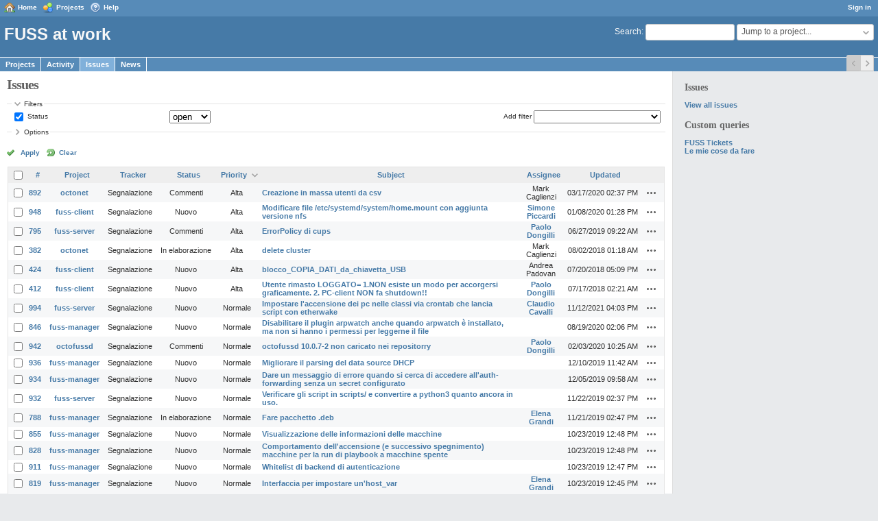

--- FILE ---
content_type: text/html; charset=utf-8
request_url: https://work.fuss.bz.it/issues?page=1&sort=priority%3Adesc%2Ctracker%2Cupdated_on%3Adesc
body_size: 7902
content:
<!DOCTYPE html>
<html lang="en">
<head>
<meta charset="utf-8" />
<meta http-equiv="X-UA-Compatible" content="IE=edge"/>
<title>Issues - FUSS at work</title>
<meta name="viewport" content="width=device-width, initial-scale=1">
<meta name="description" content="Redmine" />
<meta name="keywords" content="issue,bug,tracker" />
<meta name="csrf-param" content="authenticity_token" />
<meta name="csrf-token" content="M1ucqnxgpSflaSrLnTg57Uj58+7XIbCCwWuvVu3XjQCH68CMLrji2XnPEfCE/2OqrFVD/uawV/4i8SDf1Qk+PA==" />
<link rel='shortcut icon' href='/favicon.ico?1586192034' />
<link rel="stylesheet" media="all" href="/stylesheets/jquery/jquery-ui-1.11.0.css?1586192034" />
<link rel="stylesheet" media="all" href="/themes/classic/stylesheets/application.css?1586192034" />
<link rel="stylesheet" media="all" href="/stylesheets/responsive.css?1586192034" />

<script src="/javascripts/jquery.min.js?1615318936"></script>
<script src="/javascripts/jquery-ui.min.js?1670072445"></script>
<script src="/javascripts/jquery_ujs.js?1531227323"></script>
<script src="/javascripts/application.js?1586192034"></script>
<script src="/javascripts/responsive.js?1586192034"></script>
<script>
//<![CDATA[
$(window).on('load', function(){ warnLeavingUnsaved('The current page contains unsaved text that will be lost if you leave this page.'); });
//]]>
</script>


<!-- page specific tags -->
<script>
//<![CDATA[
var datepickerOptions={dateFormat: 'yy-mm-dd', firstDay: 0, showOn: 'button', buttonImageOnly: true, buttonImage: '/images/calendar.png?1586192034', showButtonPanel: true, showWeek: true, showOtherMonths: true, selectOtherMonths: true, changeMonth: true, changeYear: true, beforeShow: beforeShowDatePicker};
//]]>
</script>    <link rel="alternate" type="application/atom+xml" title="Issues" href="https://work.fuss.bz.it/issues.atom" />
    <link rel="alternate" type="application/atom+xml" title="Details of all changes" href="https://work.fuss.bz.it/issues/changes.atom" />
<script src="/javascripts/context_menu.js?1586192034"></script><link rel="stylesheet" media="screen" href="/stylesheets/context_menu.css?1586192034" /></head>
<body class="theme-Classic has-main-menu controller-issues action-index avatars-on">

<div id="wrapper">

<div class="flyout-menu js-flyout-menu">


        <div class="flyout-menu__search">
            <form action="/search" accept-charset="UTF-8" method="get"><input name="utf8" type="hidden" value="&#x2713;" />
            <input type="hidden" name="issues" value="1" />
            <label class="search-magnifier search-magnifier--flyout" for="flyout-search">&#9906;</label>
            <input type="text" name="q" id="flyout-search" class="small js-search-input" placeholder="Search" />
</form>        </div>


        <h3>Project</h3>
        <span class="js-project-menu"></span>

    <h3>General</h3>
    <span class="js-general-menu"></span>

    <span class="js-sidebar flyout-menu__sidebar"></span>

    <h3>Profile</h3>
    <span class="js-profile-menu"></span>

</div>

<div id="wrapper2">
<div id="wrapper3">
<div id="top-menu">
    <div id="account">
        <ul><li><a class="login" href="/login">Sign in</a></li></ul>    </div>
    
    <ul><li><a class="home" href="/">Home</a></li><li><a class="projects" href="/projects">Projects</a></li><li><a class="help" href="https://www.redmine.org/guide">Help</a></li></ul></div>

<div id="header">

    <a href="#" class="mobile-toggle-button js-flyout-menu-toggle-button"></a>

    <div id="quick-search">
        <form action="/search" accept-charset="UTF-8" method="get"><input name="utf8" type="hidden" value="&#x2713;" />
        <input type="hidden" name="scope" />
        <input type="hidden" name="issues" value="1" />
        <label for='q'>
          <a accesskey="4" href="/search">Search</a>:
        </label>
        <input type="text" name="q" id="q" size="20" class="small" accesskey="f" />
</form>        <div id="project-jump" class="drdn"><span class="drdn-trigger">Jump to a project...</span><div class="drdn-content"><div class="quick-search"><input type="text" name="q" id="projects-quick-search" value="" class="autocomplete" data-automcomplete-url="/projects/autocomplete.js?jump=issues" autocomplete="off" /></div><div class="drdn-items projects selection"></div><div class="drdn-items all-projects selection"><a class="selected" href="/projects?jump=issues">All Projects</a></div></div></div>
    </div>

    <h1>FUSS at work</h1>

    <div id="main-menu" class="tabs">
        <ul><li><a class="projects" href="/projects">Projects</a></li><li><a class="activity" href="/activity">Activity</a></li><li><a class="issues selected" href="/issues">Issues</a></li><li><a class="news" href="/news">News</a></li></ul>
        <div class="tabs-buttons" style="display:none;">
            <button class="tab-left" onclick="moveTabLeft(this); return false;"></button>
            <button class="tab-right" onclick="moveTabRight(this); return false;"></button>
        </div>
    </div>
</div>

<div id="main" class="">
    <div id="sidebar">
            <h3>Issues</h3>

<ul>
<li><a href="/issues?set_filter=1">View all issues</a></li>

</ul>




<h3>Custom queries</h3>
<ul class="queries"><li><a class="query" href="/issues?query_id=5">FUSS Tickets</a></li>
<li><a class="query" href="/issues?query_id=1">Le mie cose da fare</a></li></ul>




        
    </div>

    <div id="content">
        
        <div class="contextual">
</div>

<h2>Issues</h2>

<form id="query_form" action="/issues" accept-charset="UTF-8" method="get"><input name="utf8" type="hidden" value="&#x2713;" />
  <input type="hidden" name="set_filter" id="set_filter" value="1" />
<input type="hidden" name="type" id="query_type" value="IssueQuery" disabled="disabled" />
<input type="hidden" name="sort" value="priority:desc,tracker,updated_on:desc" />

<div id="query_form_with_buttons" class="hide-when-print">
<div id="query_form_content">
  <fieldset id="filters" class="collapsible ">
    <legend onclick="toggleFieldset(this);">Filters</legend>
    <div style="">
      <script>
//<![CDATA[

var operatorLabels = {"=":"is","!":"is not","o":"open","c":"closed","!*":"none","*":"any","\u003e=":"\u003e=","\u003c=":"\u003c=","\u003e\u003c":"between","\u003ct+":"in less than","\u003et+":"in more than","\u003e\u003ct+":"in the next","t+":"in","t":"today","ld":"yesterday","w":"this week","lw":"last week","l2w":"last 2 weeks","m":"this month","lm":"last month","y":"this year","\u003et-":"less than days ago","\u003ct-":"more than days ago","\u003e\u003ct-":"in the past","t-":"days ago","~":"contains","!~":"doesn't contain","=p":"any issues in project","=!p":"any issues not in project","!p":"no issues in project","*o":"any open issues","!o":"no open issues"};
var operatorByType = {"list":["=","!"],"list_status":["o","=","!","c","*"],"list_optional":["=","!","!*","*"],"list_subprojects":["*","!*","=","!"],"date":["=","\u003e=","\u003c=","\u003e\u003c","\u003ct+","\u003et+","\u003e\u003ct+","t+","t","ld","w","lw","l2w","m","lm","y","\u003et-","\u003ct-","\u003e\u003ct-","t-","!*","*"],"date_past":["=","\u003e=","\u003c=","\u003e\u003c","\u003et-","\u003ct-","\u003e\u003ct-","t-","t","ld","w","lw","l2w","m","lm","y","!*","*"],"string":["~","=","!~","!","!*","*"],"text":["~","!~","!*","*"],"integer":["=","\u003e=","\u003c=","\u003e\u003c","!*","*"],"float":["=","\u003e=","\u003c=","\u003e\u003c","!*","*"],"relation":["=","=p","=!p","!p","*o","!o","!*","*"],"tree":["=","~","!*","*"]};
var availableFilters = {"status_id":{"type":"list_status","name":"Status","remote":true,"values":[["Nuovo","1"],["In elaborazione","2"],["Risolto","3"],["Commenti","4"],["Chiuso","5"],["Rifiutato","6"]]},"project_id":{"type":"list","name":"Project","remote":true},"tracker_id":{"type":"list","name":"Tracker","values":[["Segnalazione","1"]]},"priority_id":{"type":"list","name":"Priority","values":[["Bassa","3"],["Normale","4"],["Alta","5"],["Urgente","6"],["Immediata","7"]]},"author_id":{"type":"list","name":"Author","remote":true},"assigned_to_id":{"type":"list_optional","name":"Assignee","remote":true},"member_of_group":{"type":"list_optional","name":"Assignee's group","remote":true},"assigned_to_role":{"type":"list_optional","name":"Assignee's role","remote":true},"fixed_version_id":{"type":"list_optional","name":"Target version","remote":true},"fixed_version.due_date":{"type":"date","name":"Target version's Due date","values":null},"fixed_version.status":{"type":"list","name":"Target version's Status","values":[["open","open"],["locked","locked"],["closed","closed"]]},"subject":{"type":"text","name":"Subject","values":null},"description":{"type":"text","name":"Description","values":null},"created_on":{"type":"date_past","name":"Created","values":null},"updated_on":{"type":"date_past","name":"Updated","values":null},"closed_on":{"type":"date_past","name":"Closed","values":null},"start_date":{"type":"date","name":"Start date","values":null},"due_date":{"type":"date","name":"Due date","values":null},"estimated_hours":{"type":"float","name":"Estimated time","values":null},"done_ratio":{"type":"integer","name":"% Done","values":null},"attachment":{"type":"text","name":"File","values":null},"updated_by":{"type":"list","name":"Updated by","remote":true},"last_updated_by":{"type":"list","name":"Last updated by","remote":true},"project.status":{"type":"list","name":"Project's Status","remote":true},"cf_1":{"type":"list_optional","name":"Resolution","remote":true},"relates":{"type":"relation","name":"Related to","remote":true},"duplicates":{"type":"relation","name":"Is duplicate of","remote":true},"duplicated":{"type":"relation","name":"Has duplicate","remote":true},"blocks":{"type":"relation","name":"Blocks","remote":true},"blocked":{"type":"relation","name":"Blocked by","remote":true},"precedes":{"type":"relation","name":"Precedes","remote":true},"follows":{"type":"relation","name":"Follows","remote":true},"copied_to":{"type":"relation","name":"Copied to","remote":true},"copied_from":{"type":"relation","name":"Copied from","remote":true},"parent_id":{"type":"tree","name":"Parent task","values":null},"child_id":{"type":"tree","name":"Subtasks","values":null},"issue_id":{"type":"integer","name":"Issue","values":null}};
var labelDayPlural = "days";

var filtersUrl = "\/queries\/filter?type=IssueQuery";

$(document).ready(function(){
  initFilters();
  addFilter("status_id", "o", [""]);
});

//]]>
</script>
<table id="filters-table">
</table>

<div class="add-filter">
<label for="add_filter_select">Add filter</label>
<select id="add_filter_select"><option value="">&nbsp;</option>
<option value="status_id">Status</option>
<option value="project_id">Project</option>
<option value="tracker_id">Tracker</option>
<option value="priority_id">Priority</option>
<option value="author_id">Author</option>
<option value="assigned_to_id">Assignee</option>
<option value="fixed_version_id">Target version</option>
<option value="subject">Subject</option>
<option value="description">Description</option>
<option value="estimated_hours">Estimated time</option>
<option value="done_ratio">% Done</option>
<option value="attachment">File</option>
<option value="updated_by">Updated by</option>
<option value="last_updated_by">Last updated by</option>
<option value="cf_1">Resolution</option>
<option value="issue_id">Issue</option><optgroup label="Assignee"><option value="member_of_group">Assignee&#39;s group</option>
<option value="assigned_to_role">Assignee&#39;s role</option></optgroup><optgroup label="Target version"><option value="fixed_version.due_date">Target version&#39;s Due date</option>
<option value="fixed_version.status">Target version&#39;s Status</option></optgroup><optgroup label="Date"><option value="created_on">Created</option>
<option value="updated_on">Updated</option>
<option value="closed_on">Closed</option>
<option value="start_date">Start date</option>
<option value="due_date">Due date</option></optgroup><optgroup label="Project"><option value="project.status">Project&#39;s Status</option></optgroup><optgroup label="Relations"><option value="relates">Related to</option>
<option value="duplicates">Is duplicate of</option>
<option value="duplicated">Has duplicate</option>
<option value="blocks">Blocks</option>
<option value="blocked">Blocked by</option>
<option value="precedes">Precedes</option>
<option value="follows">Follows</option>
<option value="copied_to">Copied to</option>
<option value="copied_from">Copied from</option>
<option value="parent_id">Parent task</option>
<option value="child_id">Subtasks</option></optgroup></select>
</div>

<input type="hidden" name="f[]" id="f_" value="" />

    </div>
  </fieldset>

  <fieldset id="options" class="collapsible collapsed">
    <legend onclick="toggleFieldset(this);">Options</legend>
    <div style="display: none;">
      <table>
        <tr>
          <td class="field">Columns</td>
          <td>
<span class="query-columns">
  <span>
      <label for="available_c">Available Columns</label>
      <select name="available_columns[]" id="available_c" multiple="multiple" size="10" ondblclick="moveOptions(this.form.available_c, this.form.selected_c);"><option value="parent">Parent task</option>
<option value="author">Author</option>
<option value="category">Category</option>
<option value="fixed_version">Target version</option>
<option value="start_date">Start date</option>
<option value="due_date">Due date</option>
<option value="estimated_hours">Estimated time</option>
<option value="total_estimated_hours">Total estimated time</option>
<option value="done_ratio">% Done</option>
<option value="created_on">Created</option>
<option value="closed_on">Closed</option>
<option value="last_updated_by">Last updated by</option>
<option value="relations">Related issues</option>
<option value="attachments">Files</option>
<option value="cf_1">Resolution</option></select>
  </span>
  <span class="buttons">
      <input type="button" value="&#8594;" class="move-right"
       onclick="moveOptions(this.form.available_c, this.form.selected_c);" />
      <input type="button" value="&#8592;" class="move-left"
       onclick="moveOptions(this.form.selected_c, this.form.available_c);" />
  </span>
  <span>
      <label for="selected_c">Selected Columns</label>
      <select name="c[]" id="selected_c" multiple="multiple" size="10" ondblclick="moveOptions(this.form.selected_c, this.form.available_c);"><option value="project">Project</option>
<option value="tracker">Tracker</option>
<option value="status">Status</option>
<option value="priority">Priority</option>
<option value="subject">Subject</option>
<option value="assigned_to">Assignee</option>
<option value="updated_on">Updated</option></select>
  </span>
  <span class="buttons">
      <input type="button" value="&#8648;" onclick="moveOptionTop(this.form.selected_c);" />
      <input type="button" value="&#8593;" onclick="moveOptionUp(this.form.selected_c);" />
      <input type="button" value="&#8595;" onclick="moveOptionDown(this.form.selected_c);" />
      <input type="button" value="&#8650;" onclick="moveOptionBottom(this.form.selected_c);" />
  </span>
</span>

<script>
//<![CDATA[

$(document).ready(function(){
  $('.query-columns').closest('form').submit(function(){
    $('#selected_c option').prop('selected', true);
  });
});

//]]>
</script></td>
        </tr>
        <tr>
          <td class="field"><label for='group_by'>Group results by</label></td>
          <td><select name="group_by" id="group_by"><option value="">&nbsp;</option>
<option value="project">Project</option>
<option value="tracker">Tracker</option>
<option value="status">Status</option>
<option value="priority">Priority</option>
<option value="author">Author</option>
<option value="assigned_to">Assignee</option>
<option value="category">Category</option>
<option value="fixed_version">Target version</option>
<option value="done_ratio">% Done</option>
<option value="cf_1">Resolution</option></select></td>
        </tr>
        <tr>
          <td class="field">Show</td>
          <td><label class="inline"><input type="checkbox" name="c[]" value="description" /> Description</label><label class="inline"><input type="checkbox" name="c[]" value="last_notes" /> Last notes</label></td>
        </tr>
        <tr>
          <td>Totals</td>
          <td><label class="inline"><input type="checkbox" name="t[]" value="estimated_hours" /> Estimated time</label><input type="hidden" name="t[]" id="t_" value="" /></td>
        </tr>
      </table>
    </div>
  </fieldset>
</div>

<p class="buttons">
  <a href="#" onclick="$(&quot;#query_form&quot;).submit(); return false;" class="icon icon-checked">Apply</a>
  <a class="icon icon-reload" href="/issues?set_filter=1&amp;sort=">Clear</a>
</p>
</div>



</form>


<form data-cm-url="/issues/context_menu" action="/issues" accept-charset="UTF-8" method="post"><input name="utf8" type="hidden" value="&#x2713;" /><input type="hidden" name="authenticity_token" value="NghkJjgHqQlxF5yJOEE1T9gzagVLsa8Ym3IHz7StrOaCuDgAat/u9+2xp7Ihhm8IPJ/aFXogSGR46IhGjHMf2g==" /><input type="hidden" name="back_url" value="/issues?page=1&amp;sort=priority%3Adesc%2Ctracker%2Cupdated_on%3Adesc" />
<input type="hidden" name="c[]" value="id" /><input type="hidden" name="c[]" value="project" /><input type="hidden" name="c[]" value="tracker" /><input type="hidden" name="c[]" value="status" /><input type="hidden" name="c[]" value="priority" /><input type="hidden" name="c[]" value="subject" /><input type="hidden" name="c[]" value="assigned_to" /><input type="hidden" name="c[]" value="updated_on" />
<div class="autoscroll">
<table class="list issues odd-even sort-by-priority sort-desc">
  <thead>
    <tr>
      <th class="checkbox hide-when-print">
        <input type="checkbox" name="check_all" id="check_all" value="" class="toggle-selection" title="Check all/Uncheck all" />
      </th>
        <th class="id"><a title="Sort by &quot;#&quot;" href="/issues?page=1&amp;sort=id%3Adesc%2Cpriority%3Adesc%2Ctracker">#</a></th>
        <th class="project"><a title="Sort by &quot;Project&quot;" href="/issues?page=1&amp;sort=project%2Cpriority%3Adesc%2Ctracker">Project</a></th>
        <th class="tracker"><a title="Sort by &quot;Tracker&quot;" href="/issues?page=1&amp;sort=tracker%2Cpriority%3Adesc%2Cupdated_on%3Adesc">Tracker</a></th>
        <th class="status"><a title="Sort by &quot;Status&quot;" href="/issues?page=1&amp;sort=status%2Cpriority%3Adesc%2Ctracker">Status</a></th>
        <th class="priority"><a title="Sort by &quot;Priority&quot;" class="sort desc" href="/issues?page=1&amp;sort=priority%2Ctracker%2Cupdated_on%3Adesc">Priority</a></th>
        <th class="subject"><a title="Sort by &quot;Subject&quot;" href="/issues?page=1&amp;sort=subject%2Cpriority%3Adesc%2Ctracker">Subject</a></th>
        <th class="assigned_to"><a title="Sort by &quot;Assignee&quot;" href="/issues?page=1&amp;sort=assigned_to%2Cpriority%3Adesc%2Ctracker">Assignee</a></th>
        <th class="updated_on"><a title="Sort by &quot;Updated&quot;" href="/issues?page=1&amp;sort=updated_on%3Adesc%2Cpriority%3Adesc%2Ctracker">Updated</a></th>
      <th class="buttons"></th>
    </tr>
  </thead>
  <tbody>
  <tr id="issue-892" class="hascontextmenu odd issue tracker-1 status-4 priority-5 priority-high3 ">
    <td class="checkbox hide-when-print"><input type="checkbox" name="ids[]" value="892" /></td>
    <td class="id"><a href="/issues/892">892</a></td>
    <td class="project"><a href="/projects/octonet">octonet</a></td>
    <td class="tracker">Segnalazione</td>
    <td class="status">Commenti</td>
    <td class="priority">Alta</td>
    <td class="subject"><a href="/issues/892">Creazione in massa utenti da csv</a></td>
    <td class="assigned_to">Mark Caglienzi</td>
    <td class="updated_on">03/17/2020 02:37 PM</td>
    <td class="buttons"><a title="Actions" class="icon-only icon-actions js-contextmenu" href="#">Actions</a></td>
  </tr>
  <tr id="issue-948" class="hascontextmenu even issue tracker-1 status-1 priority-5 priority-high3 ">
    <td class="checkbox hide-when-print"><input type="checkbox" name="ids[]" value="948" /></td>
    <td class="id"><a href="/issues/948">948</a></td>
    <td class="project"><a href="/projects/fuss-client">fuss-client</a></td>
    <td class="tracker">Segnalazione</td>
    <td class="status">Nuovo</td>
    <td class="priority">Alta</td>
    <td class="subject"><a href="/issues/948">Modificare file /etc/systemd/system/home.mount con aggiunta versione nfs</a></td>
    <td class="assigned_to"><a class="user active" href="/users/126">Simone Piccardi</a></td>
    <td class="updated_on">01/08/2020 01:28 PM</td>
    <td class="buttons"><a title="Actions" class="icon-only icon-actions js-contextmenu" href="#">Actions</a></td>
  </tr>
  <tr id="issue-795" class="hascontextmenu odd issue tracker-1 status-4 priority-5 priority-high3 ">
    <td class="checkbox hide-when-print"><input type="checkbox" name="ids[]" value="795" /></td>
    <td class="id"><a href="/issues/795">795</a></td>
    <td class="project"><a href="/projects/fuss-server">fuss-server</a></td>
    <td class="tracker">Segnalazione</td>
    <td class="status">Commenti</td>
    <td class="priority">Alta</td>
    <td class="subject"><a href="/issues/795">ErrorPolicy di cups</a></td>
    <td class="assigned_to"><a class="user active" href="/users/185">Paolo Dongilli</a></td>
    <td class="updated_on">06/27/2019 09:22 AM</td>
    <td class="buttons"><a title="Actions" class="icon-only icon-actions js-contextmenu" href="#">Actions</a></td>
  </tr>
  <tr id="issue-382" class="hascontextmenu even issue tracker-1 status-2 priority-5 priority-high3 ">
    <td class="checkbox hide-when-print"><input type="checkbox" name="ids[]" value="382" /></td>
    <td class="id"><a href="/issues/382">382</a></td>
    <td class="project"><a href="/projects/octonet">octonet</a></td>
    <td class="tracker">Segnalazione</td>
    <td class="status">In elaborazione</td>
    <td class="priority">Alta</td>
    <td class="subject"><a href="/issues/382">delete cluster</a></td>
    <td class="assigned_to">Mark Caglienzi</td>
    <td class="updated_on">08/02/2018 01:18 AM</td>
    <td class="buttons"><a title="Actions" class="icon-only icon-actions js-contextmenu" href="#">Actions</a></td>
  </tr>
  <tr id="issue-424" class="hascontextmenu odd issue tracker-1 status-1 priority-5 priority-high3 ">
    <td class="checkbox hide-when-print"><input type="checkbox" name="ids[]" value="424" /></td>
    <td class="id"><a href="/issues/424">424</a></td>
    <td class="project"><a href="/projects/fuss-client">fuss-client</a></td>
    <td class="tracker">Segnalazione</td>
    <td class="status">Nuovo</td>
    <td class="priority">Alta</td>
    <td class="subject"><a href="/issues/424">blocco_COPIA_DATI_da_chiavetta_USB</a></td>
    <td class="assigned_to">Andrea Padovan</td>
    <td class="updated_on">07/20/2018 05:09 PM</td>
    <td class="buttons"><a title="Actions" class="icon-only icon-actions js-contextmenu" href="#">Actions</a></td>
  </tr>
  <tr id="issue-412" class="hascontextmenu even issue tracker-1 status-1 priority-5 priority-high3 ">
    <td class="checkbox hide-when-print"><input type="checkbox" name="ids[]" value="412" /></td>
    <td class="id"><a href="/issues/412">412</a></td>
    <td class="project"><a href="/projects/fuss-client">fuss-client</a></td>
    <td class="tracker">Segnalazione</td>
    <td class="status">Nuovo</td>
    <td class="priority">Alta</td>
    <td class="subject"><a href="/issues/412">Utente rimasto LOGGATO= 1.NON esiste un modo per accorgersi graficamente. 2. PC-client NON fa shutdown!!</a></td>
    <td class="assigned_to"><a class="user active" href="/users/185">Paolo Dongilli</a></td>
    <td class="updated_on">07/17/2018 02:21 AM</td>
    <td class="buttons"><a title="Actions" class="icon-only icon-actions js-contextmenu" href="#">Actions</a></td>
  </tr>
  <tr id="issue-994" class="hascontextmenu odd issue tracker-1 status-1 priority-4 priority-default ">
    <td class="checkbox hide-when-print"><input type="checkbox" name="ids[]" value="994" /></td>
    <td class="id"><a href="/issues/994">994</a></td>
    <td class="project"><a href="/projects/fuss-server">fuss-server</a></td>
    <td class="tracker">Segnalazione</td>
    <td class="status">Nuovo</td>
    <td class="priority">Normale</td>
    <td class="subject"><a href="/issues/994">Impostare l&#39;accensione dei pc nelle classi via crontab che lancia script con etherwake</a></td>
    <td class="assigned_to"><a class="user active" href="/users/169">Claudio Cavalli</a></td>
    <td class="updated_on">11/12/2021 04:03 PM</td>
    <td class="buttons"><a title="Actions" class="icon-only icon-actions js-contextmenu" href="#">Actions</a></td>
  </tr>
  <tr id="issue-846" class="hascontextmenu even issue tracker-1 status-1 priority-4 priority-default ">
    <td class="checkbox hide-when-print"><input type="checkbox" name="ids[]" value="846" /></td>
    <td class="id"><a href="/issues/846">846</a></td>
    <td class="project"><a href="/projects/fuss-manager">fuss-manager</a></td>
    <td class="tracker">Segnalazione</td>
    <td class="status">Nuovo</td>
    <td class="priority">Normale</td>
    <td class="subject"><a href="/issues/846">Disabilitare il plugin arpwatch anche quando arpwatch è installato, ma non si hanno i permessi per leggerne il file</a></td>
    <td class="assigned_to"></td>
    <td class="updated_on">08/19/2020 02:06 PM</td>
    <td class="buttons"><a title="Actions" class="icon-only icon-actions js-contextmenu" href="#">Actions</a></td>
  </tr>
  <tr id="issue-942" class="hascontextmenu odd issue tracker-1 status-4 priority-4 priority-default ">
    <td class="checkbox hide-when-print"><input type="checkbox" name="ids[]" value="942" /></td>
    <td class="id"><a href="/issues/942">942</a></td>
    <td class="project"><a href="/projects/octofussd">octofussd</a></td>
    <td class="tracker">Segnalazione</td>
    <td class="status">Commenti</td>
    <td class="priority">Normale</td>
    <td class="subject"><a href="/issues/942">octofussd 10.0.7-2 non caricato nei repositorry</a></td>
    <td class="assigned_to"><a class="user active" href="/users/185">Paolo Dongilli</a></td>
    <td class="updated_on">02/03/2020 10:25 AM</td>
    <td class="buttons"><a title="Actions" class="icon-only icon-actions js-contextmenu" href="#">Actions</a></td>
  </tr>
  <tr id="issue-936" class="hascontextmenu even issue tracker-1 status-1 priority-4 priority-default ">
    <td class="checkbox hide-when-print"><input type="checkbox" name="ids[]" value="936" /></td>
    <td class="id"><a href="/issues/936">936</a></td>
    <td class="project"><a href="/projects/fuss-manager">fuss-manager</a></td>
    <td class="tracker">Segnalazione</td>
    <td class="status">Nuovo</td>
    <td class="priority">Normale</td>
    <td class="subject"><a href="/issues/936">Migliorare il parsing del data source DHCP</a></td>
    <td class="assigned_to"></td>
    <td class="updated_on">12/10/2019 11:42 AM</td>
    <td class="buttons"><a title="Actions" class="icon-only icon-actions js-contextmenu" href="#">Actions</a></td>
  </tr>
  <tr id="issue-934" class="hascontextmenu odd issue tracker-1 status-1 priority-4 priority-default ">
    <td class="checkbox hide-when-print"><input type="checkbox" name="ids[]" value="934" /></td>
    <td class="id"><a href="/issues/934">934</a></td>
    <td class="project"><a href="/projects/fuss-manager">fuss-manager</a></td>
    <td class="tracker">Segnalazione</td>
    <td class="status">Nuovo</td>
    <td class="priority">Normale</td>
    <td class="subject"><a href="/issues/934">Dare un messaggio di errore quando si cerca di accedere all&#39;auth-forwarding senza un secret configurato</a></td>
    <td class="assigned_to"></td>
    <td class="updated_on">12/05/2019 09:58 AM</td>
    <td class="buttons"><a title="Actions" class="icon-only icon-actions js-contextmenu" href="#">Actions</a></td>
  </tr>
  <tr id="issue-932" class="hascontextmenu even issue tracker-1 status-1 priority-4 priority-default ">
    <td class="checkbox hide-when-print"><input type="checkbox" name="ids[]" value="932" /></td>
    <td class="id"><a href="/issues/932">932</a></td>
    <td class="project"><a href="/projects/fuss-server">fuss-server</a></td>
    <td class="tracker">Segnalazione</td>
    <td class="status">Nuovo</td>
    <td class="priority">Normale</td>
    <td class="subject"><a href="/issues/932">Verificare gli script in scripts/ e convertire a python3 quanto ancora in uso.</a></td>
    <td class="assigned_to"></td>
    <td class="updated_on">11/22/2019 02:37 PM</td>
    <td class="buttons"><a title="Actions" class="icon-only icon-actions js-contextmenu" href="#">Actions</a></td>
  </tr>
  <tr id="issue-788" class="hascontextmenu odd issue tracker-1 status-2 priority-4 priority-default parent ">
    <td class="checkbox hide-when-print"><input type="checkbox" name="ids[]" value="788" /></td>
    <td class="id"><a href="/issues/788">788</a></td>
    <td class="project"><a href="/projects/fuss-manager">fuss-manager</a></td>
    <td class="tracker">Segnalazione</td>
    <td class="status">In elaborazione</td>
    <td class="priority">Normale</td>
    <td class="subject"><a href="/issues/788">Fare pacchetto .deb</a></td>
    <td class="assigned_to"><a class="user active" href="/users/183">Elena Grandi</a></td>
    <td class="updated_on">11/21/2019 02:47 PM</td>
    <td class="buttons"><a title="Actions" class="icon-only icon-actions js-contextmenu" href="#">Actions</a></td>
  </tr>
  <tr id="issue-855" class="hascontextmenu even issue tracker-1 status-1 priority-4 priority-default child ">
    <td class="checkbox hide-when-print"><input type="checkbox" name="ids[]" value="855" /></td>
    <td class="id"><a href="/issues/855">855</a></td>
    <td class="project"><a href="/projects/fuss-manager">fuss-manager</a></td>
    <td class="tracker">Segnalazione</td>
    <td class="status">Nuovo</td>
    <td class="priority">Normale</td>
    <td class="subject"><a href="/issues/855">Visualizzazione delle informazioni delle macchine</a></td>
    <td class="assigned_to"></td>
    <td class="updated_on">10/23/2019 12:48 PM</td>
    <td class="buttons"><a title="Actions" class="icon-only icon-actions js-contextmenu" href="#">Actions</a></td>
  </tr>
  <tr id="issue-828" class="hascontextmenu odd issue tracker-1 status-1 priority-4 priority-default child ">
    <td class="checkbox hide-when-print"><input type="checkbox" name="ids[]" value="828" /></td>
    <td class="id"><a href="/issues/828">828</a></td>
    <td class="project"><a href="/projects/fuss-manager">fuss-manager</a></td>
    <td class="tracker">Segnalazione</td>
    <td class="status">Nuovo</td>
    <td class="priority">Normale</td>
    <td class="subject"><a href="/issues/828">Comportamento dell&#39;accensione (e successivo spegnimento) macchine per la run di playbook a macchine spente</a></td>
    <td class="assigned_to"></td>
    <td class="updated_on">10/23/2019 12:48 PM</td>
    <td class="buttons"><a title="Actions" class="icon-only icon-actions js-contextmenu" href="#">Actions</a></td>
  </tr>
  <tr id="issue-911" class="hascontextmenu even issue tracker-1 status-1 priority-4 priority-default ">
    <td class="checkbox hide-when-print"><input type="checkbox" name="ids[]" value="911" /></td>
    <td class="id"><a href="/issues/911">911</a></td>
    <td class="project"><a href="/projects/fuss-manager">fuss-manager</a></td>
    <td class="tracker">Segnalazione</td>
    <td class="status">Nuovo</td>
    <td class="priority">Normale</td>
    <td class="subject"><a href="/issues/911">Whitelist di backend di autenticazione</a></td>
    <td class="assigned_to"></td>
    <td class="updated_on">10/23/2019 12:47 PM</td>
    <td class="buttons"><a title="Actions" class="icon-only icon-actions js-contextmenu" href="#">Actions</a></td>
  </tr>
  <tr id="issue-819" class="hascontextmenu odd issue tracker-1 status-1 priority-4 priority-default ">
    <td class="checkbox hide-when-print"><input type="checkbox" name="ids[]" value="819" /></td>
    <td class="id"><a href="/issues/819">819</a></td>
    <td class="project"><a href="/projects/fuss-manager">fuss-manager</a></td>
    <td class="tracker">Segnalazione</td>
    <td class="status">Nuovo</td>
    <td class="priority">Normale</td>
    <td class="subject"><a href="/issues/819">Interfaccia per impostare un&#39;host_var</a></td>
    <td class="assigned_to"><a class="user active" href="/users/183">Elena Grandi</a></td>
    <td class="updated_on">10/23/2019 12:45 PM</td>
    <td class="buttons"><a title="Actions" class="icon-only icon-actions js-contextmenu" href="#">Actions</a></td>
  </tr>
  <tr id="issue-824" class="hascontextmenu even issue tracker-1 status-1 priority-4 priority-default ">
    <td class="checkbox hide-when-print"><input type="checkbox" name="ids[]" value="824" /></td>
    <td class="id"><a href="/issues/824">824</a></td>
    <td class="project"><a href="/projects/fuss-manager">fuss-manager</a></td>
    <td class="tracker">Segnalazione</td>
    <td class="status">Nuovo</td>
    <td class="priority">Normale</td>
    <td class="subject"><a href="/issues/824">Aggiungere un macaddress a mano all&#39;elenco delle macchine note</a></td>
    <td class="assigned_to"></td>
    <td class="updated_on">10/23/2019 12:35 PM</td>
    <td class="buttons"><a title="Actions" class="icon-only icon-actions js-contextmenu" href="#">Actions</a></td>
  </tr>
  <tr id="issue-917" class="hascontextmenu odd issue tracker-1 status-1 priority-4 priority-default ">
    <td class="checkbox hide-when-print"><input type="checkbox" name="ids[]" value="917" /></td>
    <td class="id"><a href="/issues/917">917</a></td>
    <td class="project"><a href="/projects/fuss-manager">fuss-manager</a></td>
    <td class="tracker">Segnalazione</td>
    <td class="status">Nuovo</td>
    <td class="priority">Normale</td>
    <td class="subject"><a href="/issues/917">Aggiungere annotazione coi permessi necessari ai playbook client</a></td>
    <td class="assigned_to"></td>
    <td class="updated_on">10/23/2019 12:33 PM</td>
    <td class="buttons"><a title="Actions" class="icon-only icon-actions js-contextmenu" href="#">Actions</a></td>
  </tr>
  <tr id="issue-916" class="hascontextmenu even issue tracker-1 status-1 priority-4 priority-default ">
    <td class="checkbox hide-when-print"><input type="checkbox" name="ids[]" value="916" /></td>
    <td class="id"><a href="/issues/916">916</a></td>
    <td class="project"><a href="/projects/fuss-manager">fuss-manager</a></td>
    <td class="tracker">Segnalazione</td>
    <td class="status">Nuovo</td>
    <td class="priority">Normale</td>
    <td class="subject"><a href="/issues/916">Infrastruttura per il lancio di playbook sul server</a></td>
    <td class="assigned_to"><a class="user active" href="/users/183">Elena Grandi</a></td>
    <td class="updated_on">10/23/2019 12:31 PM</td>
    <td class="buttons"><a title="Actions" class="icon-only icon-actions js-contextmenu" href="#">Actions</a></td>
  </tr>
  <tr id="issue-802" class="hascontextmenu odd issue tracker-1 status-1 priority-4 priority-default ">
    <td class="checkbox hide-when-print"><input type="checkbox" name="ids[]" value="802" /></td>
    <td class="id"><a href="/issues/802">802</a></td>
    <td class="project"><a href="/projects/fuss-manager">fuss-manager</a></td>
    <td class="tracker">Segnalazione</td>
    <td class="status">Nuovo</td>
    <td class="priority">Normale</td>
    <td class="subject"><a href="/issues/802">Comando per la pulizia del log dei risultati di ansible</a></td>
    <td class="assigned_to"><a class="user active" href="/users/183">Elena Grandi</a></td>
    <td class="updated_on">10/23/2019 12:22 PM</td>
    <td class="buttons"><a title="Actions" class="icon-only icon-actions js-contextmenu" href="#">Actions</a></td>
  </tr>
  <tr id="issue-910" class="hascontextmenu even issue tracker-1 status-1 priority-4 priority-default ">
    <td class="checkbox hide-when-print"><input type="checkbox" name="ids[]" value="910" /></td>
    <td class="id"><a href="/issues/910">910</a></td>
    <td class="project"><a href="/projects/fuss-manager">fuss-manager</a></td>
    <td class="tracker">Segnalazione</td>
    <td class="status">Nuovo</td>
    <td class="priority">Normale</td>
    <td class="subject"><a href="/issues/910">Gestire il caso in cui un utente sia presente in più backend di autenticazione</a></td>
    <td class="assigned_to"></td>
    <td class="updated_on">10/03/2019 11:53 AM</td>
    <td class="buttons"><a title="Actions" class="icon-only icon-actions js-contextmenu" href="#">Actions</a></td>
  </tr>
  <tr id="issue-909" class="hascontextmenu odd issue tracker-1 status-1 priority-4 priority-default child ">
    <td class="checkbox hide-when-print"><input type="checkbox" name="ids[]" value="909" /></td>
    <td class="id"><a href="/issues/909">909</a></td>
    <td class="project"><a href="/projects/fuss-manager">fuss-manager</a></td>
    <td class="tracker">Segnalazione</td>
    <td class="status">Nuovo</td>
    <td class="priority">Normale</td>
    <td class="subject"><a href="/issues/909">Impostare la directory di destinazione per i dati di sessione</a></td>
    <td class="assigned_to"><a class="user active" href="/users/183">Elena Grandi</a></td>
    <td class="updated_on">09/30/2019 10:50 AM</td>
    <td class="buttons"><a title="Actions" class="icon-only icon-actions js-contextmenu" href="#">Actions</a></td>
  </tr>
  <tr id="issue-905" class="hascontextmenu even issue tracker-1 status-1 priority-4 priority-default ">
    <td class="checkbox hide-when-print"><input type="checkbox" name="ids[]" value="905" /></td>
    <td class="id"><a href="/issues/905">905</a></td>
    <td class="project"><a href="/projects/octonet">octonet</a></td>
    <td class="tracker">Segnalazione</td>
    <td class="status">Nuovo</td>
    <td class="priority">Normale</td>
    <td class="subject"><a href="/issues/905">miglioramento interfaccia octonet</a></td>
    <td class="assigned_to"><a class="user active" href="/users/126">Simone Piccardi</a></td>
    <td class="updated_on">09/26/2019 11:42 AM</td>
    <td class="buttons"><a title="Actions" class="icon-only icon-actions js-contextmenu" href="#">Actions</a></td>
  </tr>
  <tr id="issue-569" class="hascontextmenu odd issue tracker-1 status-1 priority-4 priority-default overdue ">
    <td class="checkbox hide-when-print"><input type="checkbox" name="ids[]" value="569" /></td>
    <td class="id"><a href="/issues/569">569</a></td>
    <td class="project"><a href="/projects/fuss-client">fuss-client</a></td>
    <td class="tracker">Segnalazione</td>
    <td class="status">Nuovo</td>
    <td class="priority">Normale</td>
    <td class="subject"><a href="/issues/569">Rimozione host da /etc/cluster a seguito del comando fuss-client -r -p</a></td>
    <td class="assigned_to"><a class="user active" href="/users/185">Paolo Dongilli</a></td>
    <td class="updated_on">09/23/2019 02:43 PM</td>
    <td class="buttons"><a title="Actions" class="icon-only icon-actions js-contextmenu" href="#">Actions</a></td>
  </tr>
  </tbody>
</table>
</div>
</form>
<span class="pagination"><ul class="pages"><li class="previous"><span>« Previous</span></li><li class="current"><span>1</span></li><li class="page"><a href="/issues?page=2&amp;sort=priority%3Adesc%2Ctracker%2Cupdated_on%3Adesc">2</a></li><li class="page"><a href="/issues?page=3&amp;sort=priority%3Adesc%2Ctracker%2Cupdated_on%3Adesc">3</a></li><li class="page"><a href="/issues?page=4&amp;sort=priority%3Adesc%2Ctracker%2Cupdated_on%3Adesc">4</a></li><li class="next page"><a accesskey="n" href="/issues?page=2&amp;sort=priority%3Adesc%2Ctracker%2Cupdated_on%3Adesc">Next »</a></li></ul><span><span class="items">(1-25/84)</span> <span class="per-page">Per page: <span class="selected">25</span>, <a href="/issues?per_page=50&amp;sort=priority%3Adesc%2Ctracker%2Cupdated_on%3Adesc">50</a>, <a href="/issues?per_page=100&amp;sort=priority%3Adesc%2Ctracker%2Cupdated_on%3Adesc">100</a></span></span></span>

<p class="other-formats">Also available in:  <span><a class="atom" rel="nofollow" href="/issues.atom?sort=priority%3Adesc%2Ctracker%2Cupdated_on%3Adesc">Atom</a></span>
  <span><a class="csv" rel="nofollow" onclick="showModal(&#39;csv-export-options&#39;, &#39;350px&#39;); return false;" href="/issues.csv?sort=priority%3Adesc%2Ctracker%2Cupdated_on%3Adesc">CSV</a></span>
  <span><a class="pdf" rel="nofollow" href="/issues.pdf?sort=priority%3Adesc%2Ctracker%2Cupdated_on%3Adesc">PDF</a></span>
</p>
<div id="csv-export-options" style="display:none;">
  <h3 class="title">CSV export options</h3>
  <form id="csv-export-form" action="/issues.csv" accept-charset="UTF-8" method="get"><input name="utf8" type="hidden" value="&#x2713;" />
  <input type="hidden" name="set_filter" value="1" /><input type="hidden" name="f[]" value="status_id" /><input type="hidden" name="op[status_id]" value="o" /><input type="hidden" name="v[status_id][]" value="" /><input type="hidden" name="c[]" value="id" /><input type="hidden" name="c[]" value="project" /><input type="hidden" name="c[]" value="tracker" /><input type="hidden" name="c[]" value="status" /><input type="hidden" name="c[]" value="priority" /><input type="hidden" name="c[]" value="subject" /><input type="hidden" name="c[]" value="assigned_to" /><input type="hidden" name="c[]" value="updated_on" /><input type="hidden" name="sort" value="priority:desc,tracker,updated_on:desc" />
  <p>
    <label><input type="radio" name="c[]" id="c__" value="" checked="checked" /> Selected Columns</label><br />
    <label><input type="radio" name="c[]" id="c__all_inline" value="all_inline" /> All Columns</label>
  </p>
  <p>
    <label><input type="checkbox" name="c[]" id="c_" value="description" /> Description</label>
    <label><input type="checkbox" name="c[]" id="c_" value="last_notes" /> Last notes</label>
  </p>
  <p><label>Encoding <select name="encoding" id="encoding"><option selected="selected" value="ISO-8859-1">ISO-8859-1</option>
<option value="UTF-8">UTF-8</option></select></label></p>
  <p class="buttons">
    <input type="submit" value="Export" onclick="hideModal(this);" />
    <a href="#" onclick="hideModal(this);; return false;">Cancel</a>
  </p>
</form></div>







        
        <div style="clear:both;"></div>
    </div>
</div>
</div>

<div id="ajax-indicator" style="display:none;"><span>Loading...</span></div>
<div id="ajax-modal" style="display:none;"></div>

<div id="footer">
  <div class="bgl"><div class="bgr">
    Powered by <a href="https://www.redmine.org/">Redmine</a> &copy; 2006-2020 Jean-Philippe Lang
  </div></div>
</div>
</div>
</div>

</body>
</html>
